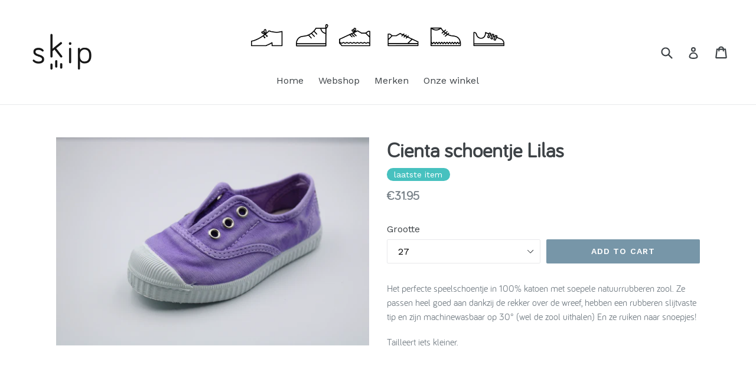

--- FILE ---
content_type: text/css
request_url: https://skipshop.be/cdn/shop/t/1/assets/font.css?v=22518075538688987141501148703
body_size: -423
content:
/*! Generated by Font Squirrel (https://www.fontsquirrel.com) on July 27, 2017 */@font-face{font-family:bariolregular_italic;src:url(bariol_regular_italic-webfont.woff2) format("woff2"),url(bariol_regular_italic-webfont.woff) format("woff");font-weight:400;font-style:normal}@font-face{font-family:bariol_regularregular;src:url(bariol_regular-webfont.woff2) format("woff2"),url(bariol_regular-webfont.woff) format("woff");font-weight:400;font-style:normal}@font-face{font-family:bariol_boldbold;src:url(bariol-bold-webfont.woff2) format("woff2"),url(bariol-bold-webfont.woff) format("woff");font-weight:400;font-style:normal}
/*# sourceMappingURL=/cdn/shop/t/1/assets/font.css.map?v=22518075538688987141501148703 */
